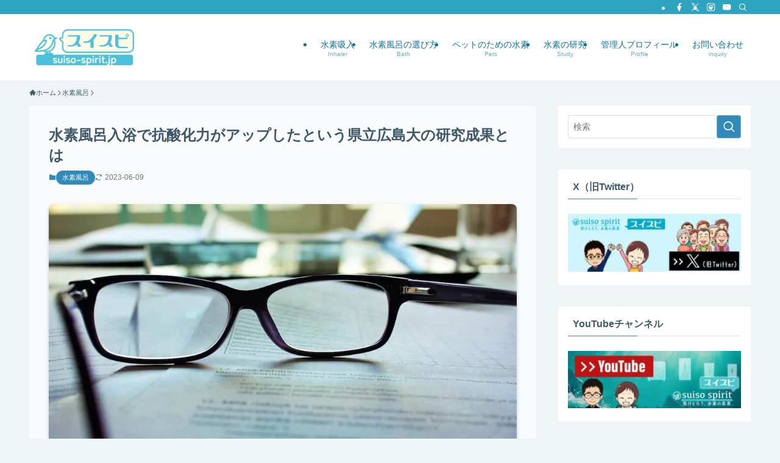

--- FILE ---
content_type: text/javascript; charset=utf-8
request_url: https://accaii.com/suisospirit/script?ck1=0&xno=9fb0a110a67e37a7&tz=0&scr=1280.720.24&inw=1280&dpr=1&ori=0&tch=0&geo=1&nav=Mozilla%2F5.0%20(Macintosh%3B%20Intel%20Mac%20OS%20X%2010_15_7)%20AppleWebKit%2F537.36%20(KHTML%2C%20like%20Gecko)%20Chrome%2F131.0.0.0%20Safari%2F537.36%3B%20ClaudeBot%2F1.0%3B%20%2Bclaudebot%40anthropic.com)&url=https%3A%2F%2Fsuiso-spirit.jp%2Fhydrogen-bathing-antioxidant%2F&ttl=%E6%B0%B4%E7%B4%A0%E9%A2%A8%E5%91%82%E5%85%A5%E6%B5%B4%E3%81%A7%E6%8A%97%E9%85%B8%E5%8C%96%E5%8A%9B%E3%81%8C%E3%82%A2%E3%83%83%E3%83%97%E3%81%97%E3%81%9F%E3%81%A8%E3%81%84%E3%81%86%E7%9C%8C%E7%AB%8B%E5%BA%83%E5%B3%B6%E5%A4%A7%E3%81%AE%E7%A0%94%E7%A9%B6%E6%88%90%E6%9E%9C%E3%81%A8%E3%81%AF%20%7C%20%E6%B0%B4%E7%B4%A0%E3%81%AE%E5%8A%9B%E3%81%A7QOL%E3%82%92%E9%AB%98%E3%82%81%E3%82%8B%E3%80%8C%E3%82%B9%E3%82%A4%E3%82%B9%E3%83%94%E3%80%8D&if=0&ct=0&wd=0&mile=&ref=&now=1768678615698
body_size: 191
content:
window.accaii.save('fd969664ac47464e.6959c6e5.696be4d7.0.3.3.0','suiso-spirit.jp');
window.accaii.ready(true);

--- FILE ---
content_type: text/javascript
request_url: https://accaii.com/init
body_size: 161
content:
typeof window.accaii.init==='function'?window.accaii.init('9fb0a110a67e37a7'):0;